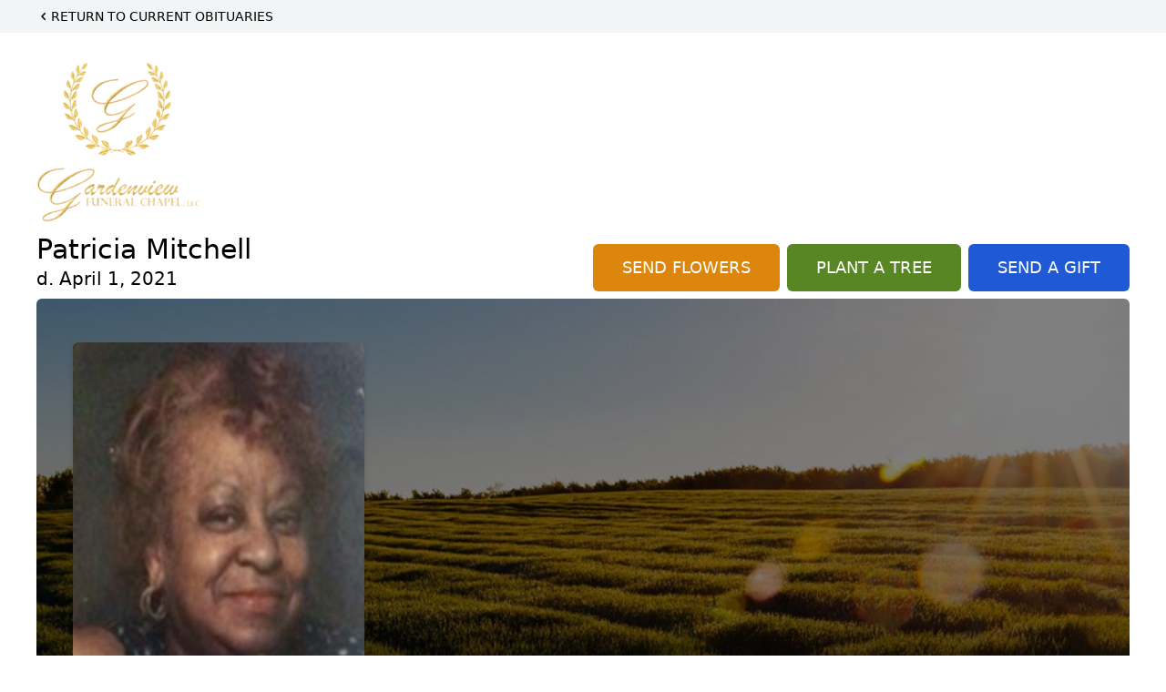

--- FILE ---
content_type: text/html; charset=utf-8
request_url: https://www.google.com/recaptcha/enterprise/anchor?ar=1&k=6LeMbj4qAAAAAMYp6mkZvWBAQDK4OFEp1us4pi8g&co=aHR0cHM6Ly93d3cuZ2FyZGVudmlld2Z1bmVyYWxjaGFwZWwuY29tOjQ0Mw..&hl=en&type=image&v=PoyoqOPhxBO7pBk68S4YbpHZ&theme=light&size=invisible&badge=bottomright&anchor-ms=20000&execute-ms=30000&cb=m43goywbfgy4
body_size: 48640
content:
<!DOCTYPE HTML><html dir="ltr" lang="en"><head><meta http-equiv="Content-Type" content="text/html; charset=UTF-8">
<meta http-equiv="X-UA-Compatible" content="IE=edge">
<title>reCAPTCHA</title>
<style type="text/css">
/* cyrillic-ext */
@font-face {
  font-family: 'Roboto';
  font-style: normal;
  font-weight: 400;
  font-stretch: 100%;
  src: url(//fonts.gstatic.com/s/roboto/v48/KFO7CnqEu92Fr1ME7kSn66aGLdTylUAMa3GUBHMdazTgWw.woff2) format('woff2');
  unicode-range: U+0460-052F, U+1C80-1C8A, U+20B4, U+2DE0-2DFF, U+A640-A69F, U+FE2E-FE2F;
}
/* cyrillic */
@font-face {
  font-family: 'Roboto';
  font-style: normal;
  font-weight: 400;
  font-stretch: 100%;
  src: url(//fonts.gstatic.com/s/roboto/v48/KFO7CnqEu92Fr1ME7kSn66aGLdTylUAMa3iUBHMdazTgWw.woff2) format('woff2');
  unicode-range: U+0301, U+0400-045F, U+0490-0491, U+04B0-04B1, U+2116;
}
/* greek-ext */
@font-face {
  font-family: 'Roboto';
  font-style: normal;
  font-weight: 400;
  font-stretch: 100%;
  src: url(//fonts.gstatic.com/s/roboto/v48/KFO7CnqEu92Fr1ME7kSn66aGLdTylUAMa3CUBHMdazTgWw.woff2) format('woff2');
  unicode-range: U+1F00-1FFF;
}
/* greek */
@font-face {
  font-family: 'Roboto';
  font-style: normal;
  font-weight: 400;
  font-stretch: 100%;
  src: url(//fonts.gstatic.com/s/roboto/v48/KFO7CnqEu92Fr1ME7kSn66aGLdTylUAMa3-UBHMdazTgWw.woff2) format('woff2');
  unicode-range: U+0370-0377, U+037A-037F, U+0384-038A, U+038C, U+038E-03A1, U+03A3-03FF;
}
/* math */
@font-face {
  font-family: 'Roboto';
  font-style: normal;
  font-weight: 400;
  font-stretch: 100%;
  src: url(//fonts.gstatic.com/s/roboto/v48/KFO7CnqEu92Fr1ME7kSn66aGLdTylUAMawCUBHMdazTgWw.woff2) format('woff2');
  unicode-range: U+0302-0303, U+0305, U+0307-0308, U+0310, U+0312, U+0315, U+031A, U+0326-0327, U+032C, U+032F-0330, U+0332-0333, U+0338, U+033A, U+0346, U+034D, U+0391-03A1, U+03A3-03A9, U+03B1-03C9, U+03D1, U+03D5-03D6, U+03F0-03F1, U+03F4-03F5, U+2016-2017, U+2034-2038, U+203C, U+2040, U+2043, U+2047, U+2050, U+2057, U+205F, U+2070-2071, U+2074-208E, U+2090-209C, U+20D0-20DC, U+20E1, U+20E5-20EF, U+2100-2112, U+2114-2115, U+2117-2121, U+2123-214F, U+2190, U+2192, U+2194-21AE, U+21B0-21E5, U+21F1-21F2, U+21F4-2211, U+2213-2214, U+2216-22FF, U+2308-230B, U+2310, U+2319, U+231C-2321, U+2336-237A, U+237C, U+2395, U+239B-23B7, U+23D0, U+23DC-23E1, U+2474-2475, U+25AF, U+25B3, U+25B7, U+25BD, U+25C1, U+25CA, U+25CC, U+25FB, U+266D-266F, U+27C0-27FF, U+2900-2AFF, U+2B0E-2B11, U+2B30-2B4C, U+2BFE, U+3030, U+FF5B, U+FF5D, U+1D400-1D7FF, U+1EE00-1EEFF;
}
/* symbols */
@font-face {
  font-family: 'Roboto';
  font-style: normal;
  font-weight: 400;
  font-stretch: 100%;
  src: url(//fonts.gstatic.com/s/roboto/v48/KFO7CnqEu92Fr1ME7kSn66aGLdTylUAMaxKUBHMdazTgWw.woff2) format('woff2');
  unicode-range: U+0001-000C, U+000E-001F, U+007F-009F, U+20DD-20E0, U+20E2-20E4, U+2150-218F, U+2190, U+2192, U+2194-2199, U+21AF, U+21E6-21F0, U+21F3, U+2218-2219, U+2299, U+22C4-22C6, U+2300-243F, U+2440-244A, U+2460-24FF, U+25A0-27BF, U+2800-28FF, U+2921-2922, U+2981, U+29BF, U+29EB, U+2B00-2BFF, U+4DC0-4DFF, U+FFF9-FFFB, U+10140-1018E, U+10190-1019C, U+101A0, U+101D0-101FD, U+102E0-102FB, U+10E60-10E7E, U+1D2C0-1D2D3, U+1D2E0-1D37F, U+1F000-1F0FF, U+1F100-1F1AD, U+1F1E6-1F1FF, U+1F30D-1F30F, U+1F315, U+1F31C, U+1F31E, U+1F320-1F32C, U+1F336, U+1F378, U+1F37D, U+1F382, U+1F393-1F39F, U+1F3A7-1F3A8, U+1F3AC-1F3AF, U+1F3C2, U+1F3C4-1F3C6, U+1F3CA-1F3CE, U+1F3D4-1F3E0, U+1F3ED, U+1F3F1-1F3F3, U+1F3F5-1F3F7, U+1F408, U+1F415, U+1F41F, U+1F426, U+1F43F, U+1F441-1F442, U+1F444, U+1F446-1F449, U+1F44C-1F44E, U+1F453, U+1F46A, U+1F47D, U+1F4A3, U+1F4B0, U+1F4B3, U+1F4B9, U+1F4BB, U+1F4BF, U+1F4C8-1F4CB, U+1F4D6, U+1F4DA, U+1F4DF, U+1F4E3-1F4E6, U+1F4EA-1F4ED, U+1F4F7, U+1F4F9-1F4FB, U+1F4FD-1F4FE, U+1F503, U+1F507-1F50B, U+1F50D, U+1F512-1F513, U+1F53E-1F54A, U+1F54F-1F5FA, U+1F610, U+1F650-1F67F, U+1F687, U+1F68D, U+1F691, U+1F694, U+1F698, U+1F6AD, U+1F6B2, U+1F6B9-1F6BA, U+1F6BC, U+1F6C6-1F6CF, U+1F6D3-1F6D7, U+1F6E0-1F6EA, U+1F6F0-1F6F3, U+1F6F7-1F6FC, U+1F700-1F7FF, U+1F800-1F80B, U+1F810-1F847, U+1F850-1F859, U+1F860-1F887, U+1F890-1F8AD, U+1F8B0-1F8BB, U+1F8C0-1F8C1, U+1F900-1F90B, U+1F93B, U+1F946, U+1F984, U+1F996, U+1F9E9, U+1FA00-1FA6F, U+1FA70-1FA7C, U+1FA80-1FA89, U+1FA8F-1FAC6, U+1FACE-1FADC, U+1FADF-1FAE9, U+1FAF0-1FAF8, U+1FB00-1FBFF;
}
/* vietnamese */
@font-face {
  font-family: 'Roboto';
  font-style: normal;
  font-weight: 400;
  font-stretch: 100%;
  src: url(//fonts.gstatic.com/s/roboto/v48/KFO7CnqEu92Fr1ME7kSn66aGLdTylUAMa3OUBHMdazTgWw.woff2) format('woff2');
  unicode-range: U+0102-0103, U+0110-0111, U+0128-0129, U+0168-0169, U+01A0-01A1, U+01AF-01B0, U+0300-0301, U+0303-0304, U+0308-0309, U+0323, U+0329, U+1EA0-1EF9, U+20AB;
}
/* latin-ext */
@font-face {
  font-family: 'Roboto';
  font-style: normal;
  font-weight: 400;
  font-stretch: 100%;
  src: url(//fonts.gstatic.com/s/roboto/v48/KFO7CnqEu92Fr1ME7kSn66aGLdTylUAMa3KUBHMdazTgWw.woff2) format('woff2');
  unicode-range: U+0100-02BA, U+02BD-02C5, U+02C7-02CC, U+02CE-02D7, U+02DD-02FF, U+0304, U+0308, U+0329, U+1D00-1DBF, U+1E00-1E9F, U+1EF2-1EFF, U+2020, U+20A0-20AB, U+20AD-20C0, U+2113, U+2C60-2C7F, U+A720-A7FF;
}
/* latin */
@font-face {
  font-family: 'Roboto';
  font-style: normal;
  font-weight: 400;
  font-stretch: 100%;
  src: url(//fonts.gstatic.com/s/roboto/v48/KFO7CnqEu92Fr1ME7kSn66aGLdTylUAMa3yUBHMdazQ.woff2) format('woff2');
  unicode-range: U+0000-00FF, U+0131, U+0152-0153, U+02BB-02BC, U+02C6, U+02DA, U+02DC, U+0304, U+0308, U+0329, U+2000-206F, U+20AC, U+2122, U+2191, U+2193, U+2212, U+2215, U+FEFF, U+FFFD;
}
/* cyrillic-ext */
@font-face {
  font-family: 'Roboto';
  font-style: normal;
  font-weight: 500;
  font-stretch: 100%;
  src: url(//fonts.gstatic.com/s/roboto/v48/KFO7CnqEu92Fr1ME7kSn66aGLdTylUAMa3GUBHMdazTgWw.woff2) format('woff2');
  unicode-range: U+0460-052F, U+1C80-1C8A, U+20B4, U+2DE0-2DFF, U+A640-A69F, U+FE2E-FE2F;
}
/* cyrillic */
@font-face {
  font-family: 'Roboto';
  font-style: normal;
  font-weight: 500;
  font-stretch: 100%;
  src: url(//fonts.gstatic.com/s/roboto/v48/KFO7CnqEu92Fr1ME7kSn66aGLdTylUAMa3iUBHMdazTgWw.woff2) format('woff2');
  unicode-range: U+0301, U+0400-045F, U+0490-0491, U+04B0-04B1, U+2116;
}
/* greek-ext */
@font-face {
  font-family: 'Roboto';
  font-style: normal;
  font-weight: 500;
  font-stretch: 100%;
  src: url(//fonts.gstatic.com/s/roboto/v48/KFO7CnqEu92Fr1ME7kSn66aGLdTylUAMa3CUBHMdazTgWw.woff2) format('woff2');
  unicode-range: U+1F00-1FFF;
}
/* greek */
@font-face {
  font-family: 'Roboto';
  font-style: normal;
  font-weight: 500;
  font-stretch: 100%;
  src: url(//fonts.gstatic.com/s/roboto/v48/KFO7CnqEu92Fr1ME7kSn66aGLdTylUAMa3-UBHMdazTgWw.woff2) format('woff2');
  unicode-range: U+0370-0377, U+037A-037F, U+0384-038A, U+038C, U+038E-03A1, U+03A3-03FF;
}
/* math */
@font-face {
  font-family: 'Roboto';
  font-style: normal;
  font-weight: 500;
  font-stretch: 100%;
  src: url(//fonts.gstatic.com/s/roboto/v48/KFO7CnqEu92Fr1ME7kSn66aGLdTylUAMawCUBHMdazTgWw.woff2) format('woff2');
  unicode-range: U+0302-0303, U+0305, U+0307-0308, U+0310, U+0312, U+0315, U+031A, U+0326-0327, U+032C, U+032F-0330, U+0332-0333, U+0338, U+033A, U+0346, U+034D, U+0391-03A1, U+03A3-03A9, U+03B1-03C9, U+03D1, U+03D5-03D6, U+03F0-03F1, U+03F4-03F5, U+2016-2017, U+2034-2038, U+203C, U+2040, U+2043, U+2047, U+2050, U+2057, U+205F, U+2070-2071, U+2074-208E, U+2090-209C, U+20D0-20DC, U+20E1, U+20E5-20EF, U+2100-2112, U+2114-2115, U+2117-2121, U+2123-214F, U+2190, U+2192, U+2194-21AE, U+21B0-21E5, U+21F1-21F2, U+21F4-2211, U+2213-2214, U+2216-22FF, U+2308-230B, U+2310, U+2319, U+231C-2321, U+2336-237A, U+237C, U+2395, U+239B-23B7, U+23D0, U+23DC-23E1, U+2474-2475, U+25AF, U+25B3, U+25B7, U+25BD, U+25C1, U+25CA, U+25CC, U+25FB, U+266D-266F, U+27C0-27FF, U+2900-2AFF, U+2B0E-2B11, U+2B30-2B4C, U+2BFE, U+3030, U+FF5B, U+FF5D, U+1D400-1D7FF, U+1EE00-1EEFF;
}
/* symbols */
@font-face {
  font-family: 'Roboto';
  font-style: normal;
  font-weight: 500;
  font-stretch: 100%;
  src: url(//fonts.gstatic.com/s/roboto/v48/KFO7CnqEu92Fr1ME7kSn66aGLdTylUAMaxKUBHMdazTgWw.woff2) format('woff2');
  unicode-range: U+0001-000C, U+000E-001F, U+007F-009F, U+20DD-20E0, U+20E2-20E4, U+2150-218F, U+2190, U+2192, U+2194-2199, U+21AF, U+21E6-21F0, U+21F3, U+2218-2219, U+2299, U+22C4-22C6, U+2300-243F, U+2440-244A, U+2460-24FF, U+25A0-27BF, U+2800-28FF, U+2921-2922, U+2981, U+29BF, U+29EB, U+2B00-2BFF, U+4DC0-4DFF, U+FFF9-FFFB, U+10140-1018E, U+10190-1019C, U+101A0, U+101D0-101FD, U+102E0-102FB, U+10E60-10E7E, U+1D2C0-1D2D3, U+1D2E0-1D37F, U+1F000-1F0FF, U+1F100-1F1AD, U+1F1E6-1F1FF, U+1F30D-1F30F, U+1F315, U+1F31C, U+1F31E, U+1F320-1F32C, U+1F336, U+1F378, U+1F37D, U+1F382, U+1F393-1F39F, U+1F3A7-1F3A8, U+1F3AC-1F3AF, U+1F3C2, U+1F3C4-1F3C6, U+1F3CA-1F3CE, U+1F3D4-1F3E0, U+1F3ED, U+1F3F1-1F3F3, U+1F3F5-1F3F7, U+1F408, U+1F415, U+1F41F, U+1F426, U+1F43F, U+1F441-1F442, U+1F444, U+1F446-1F449, U+1F44C-1F44E, U+1F453, U+1F46A, U+1F47D, U+1F4A3, U+1F4B0, U+1F4B3, U+1F4B9, U+1F4BB, U+1F4BF, U+1F4C8-1F4CB, U+1F4D6, U+1F4DA, U+1F4DF, U+1F4E3-1F4E6, U+1F4EA-1F4ED, U+1F4F7, U+1F4F9-1F4FB, U+1F4FD-1F4FE, U+1F503, U+1F507-1F50B, U+1F50D, U+1F512-1F513, U+1F53E-1F54A, U+1F54F-1F5FA, U+1F610, U+1F650-1F67F, U+1F687, U+1F68D, U+1F691, U+1F694, U+1F698, U+1F6AD, U+1F6B2, U+1F6B9-1F6BA, U+1F6BC, U+1F6C6-1F6CF, U+1F6D3-1F6D7, U+1F6E0-1F6EA, U+1F6F0-1F6F3, U+1F6F7-1F6FC, U+1F700-1F7FF, U+1F800-1F80B, U+1F810-1F847, U+1F850-1F859, U+1F860-1F887, U+1F890-1F8AD, U+1F8B0-1F8BB, U+1F8C0-1F8C1, U+1F900-1F90B, U+1F93B, U+1F946, U+1F984, U+1F996, U+1F9E9, U+1FA00-1FA6F, U+1FA70-1FA7C, U+1FA80-1FA89, U+1FA8F-1FAC6, U+1FACE-1FADC, U+1FADF-1FAE9, U+1FAF0-1FAF8, U+1FB00-1FBFF;
}
/* vietnamese */
@font-face {
  font-family: 'Roboto';
  font-style: normal;
  font-weight: 500;
  font-stretch: 100%;
  src: url(//fonts.gstatic.com/s/roboto/v48/KFO7CnqEu92Fr1ME7kSn66aGLdTylUAMa3OUBHMdazTgWw.woff2) format('woff2');
  unicode-range: U+0102-0103, U+0110-0111, U+0128-0129, U+0168-0169, U+01A0-01A1, U+01AF-01B0, U+0300-0301, U+0303-0304, U+0308-0309, U+0323, U+0329, U+1EA0-1EF9, U+20AB;
}
/* latin-ext */
@font-face {
  font-family: 'Roboto';
  font-style: normal;
  font-weight: 500;
  font-stretch: 100%;
  src: url(//fonts.gstatic.com/s/roboto/v48/KFO7CnqEu92Fr1ME7kSn66aGLdTylUAMa3KUBHMdazTgWw.woff2) format('woff2');
  unicode-range: U+0100-02BA, U+02BD-02C5, U+02C7-02CC, U+02CE-02D7, U+02DD-02FF, U+0304, U+0308, U+0329, U+1D00-1DBF, U+1E00-1E9F, U+1EF2-1EFF, U+2020, U+20A0-20AB, U+20AD-20C0, U+2113, U+2C60-2C7F, U+A720-A7FF;
}
/* latin */
@font-face {
  font-family: 'Roboto';
  font-style: normal;
  font-weight: 500;
  font-stretch: 100%;
  src: url(//fonts.gstatic.com/s/roboto/v48/KFO7CnqEu92Fr1ME7kSn66aGLdTylUAMa3yUBHMdazQ.woff2) format('woff2');
  unicode-range: U+0000-00FF, U+0131, U+0152-0153, U+02BB-02BC, U+02C6, U+02DA, U+02DC, U+0304, U+0308, U+0329, U+2000-206F, U+20AC, U+2122, U+2191, U+2193, U+2212, U+2215, U+FEFF, U+FFFD;
}
/* cyrillic-ext */
@font-face {
  font-family: 'Roboto';
  font-style: normal;
  font-weight: 900;
  font-stretch: 100%;
  src: url(//fonts.gstatic.com/s/roboto/v48/KFO7CnqEu92Fr1ME7kSn66aGLdTylUAMa3GUBHMdazTgWw.woff2) format('woff2');
  unicode-range: U+0460-052F, U+1C80-1C8A, U+20B4, U+2DE0-2DFF, U+A640-A69F, U+FE2E-FE2F;
}
/* cyrillic */
@font-face {
  font-family: 'Roboto';
  font-style: normal;
  font-weight: 900;
  font-stretch: 100%;
  src: url(//fonts.gstatic.com/s/roboto/v48/KFO7CnqEu92Fr1ME7kSn66aGLdTylUAMa3iUBHMdazTgWw.woff2) format('woff2');
  unicode-range: U+0301, U+0400-045F, U+0490-0491, U+04B0-04B1, U+2116;
}
/* greek-ext */
@font-face {
  font-family: 'Roboto';
  font-style: normal;
  font-weight: 900;
  font-stretch: 100%;
  src: url(//fonts.gstatic.com/s/roboto/v48/KFO7CnqEu92Fr1ME7kSn66aGLdTylUAMa3CUBHMdazTgWw.woff2) format('woff2');
  unicode-range: U+1F00-1FFF;
}
/* greek */
@font-face {
  font-family: 'Roboto';
  font-style: normal;
  font-weight: 900;
  font-stretch: 100%;
  src: url(//fonts.gstatic.com/s/roboto/v48/KFO7CnqEu92Fr1ME7kSn66aGLdTylUAMa3-UBHMdazTgWw.woff2) format('woff2');
  unicode-range: U+0370-0377, U+037A-037F, U+0384-038A, U+038C, U+038E-03A1, U+03A3-03FF;
}
/* math */
@font-face {
  font-family: 'Roboto';
  font-style: normal;
  font-weight: 900;
  font-stretch: 100%;
  src: url(//fonts.gstatic.com/s/roboto/v48/KFO7CnqEu92Fr1ME7kSn66aGLdTylUAMawCUBHMdazTgWw.woff2) format('woff2');
  unicode-range: U+0302-0303, U+0305, U+0307-0308, U+0310, U+0312, U+0315, U+031A, U+0326-0327, U+032C, U+032F-0330, U+0332-0333, U+0338, U+033A, U+0346, U+034D, U+0391-03A1, U+03A3-03A9, U+03B1-03C9, U+03D1, U+03D5-03D6, U+03F0-03F1, U+03F4-03F5, U+2016-2017, U+2034-2038, U+203C, U+2040, U+2043, U+2047, U+2050, U+2057, U+205F, U+2070-2071, U+2074-208E, U+2090-209C, U+20D0-20DC, U+20E1, U+20E5-20EF, U+2100-2112, U+2114-2115, U+2117-2121, U+2123-214F, U+2190, U+2192, U+2194-21AE, U+21B0-21E5, U+21F1-21F2, U+21F4-2211, U+2213-2214, U+2216-22FF, U+2308-230B, U+2310, U+2319, U+231C-2321, U+2336-237A, U+237C, U+2395, U+239B-23B7, U+23D0, U+23DC-23E1, U+2474-2475, U+25AF, U+25B3, U+25B7, U+25BD, U+25C1, U+25CA, U+25CC, U+25FB, U+266D-266F, U+27C0-27FF, U+2900-2AFF, U+2B0E-2B11, U+2B30-2B4C, U+2BFE, U+3030, U+FF5B, U+FF5D, U+1D400-1D7FF, U+1EE00-1EEFF;
}
/* symbols */
@font-face {
  font-family: 'Roboto';
  font-style: normal;
  font-weight: 900;
  font-stretch: 100%;
  src: url(//fonts.gstatic.com/s/roboto/v48/KFO7CnqEu92Fr1ME7kSn66aGLdTylUAMaxKUBHMdazTgWw.woff2) format('woff2');
  unicode-range: U+0001-000C, U+000E-001F, U+007F-009F, U+20DD-20E0, U+20E2-20E4, U+2150-218F, U+2190, U+2192, U+2194-2199, U+21AF, U+21E6-21F0, U+21F3, U+2218-2219, U+2299, U+22C4-22C6, U+2300-243F, U+2440-244A, U+2460-24FF, U+25A0-27BF, U+2800-28FF, U+2921-2922, U+2981, U+29BF, U+29EB, U+2B00-2BFF, U+4DC0-4DFF, U+FFF9-FFFB, U+10140-1018E, U+10190-1019C, U+101A0, U+101D0-101FD, U+102E0-102FB, U+10E60-10E7E, U+1D2C0-1D2D3, U+1D2E0-1D37F, U+1F000-1F0FF, U+1F100-1F1AD, U+1F1E6-1F1FF, U+1F30D-1F30F, U+1F315, U+1F31C, U+1F31E, U+1F320-1F32C, U+1F336, U+1F378, U+1F37D, U+1F382, U+1F393-1F39F, U+1F3A7-1F3A8, U+1F3AC-1F3AF, U+1F3C2, U+1F3C4-1F3C6, U+1F3CA-1F3CE, U+1F3D4-1F3E0, U+1F3ED, U+1F3F1-1F3F3, U+1F3F5-1F3F7, U+1F408, U+1F415, U+1F41F, U+1F426, U+1F43F, U+1F441-1F442, U+1F444, U+1F446-1F449, U+1F44C-1F44E, U+1F453, U+1F46A, U+1F47D, U+1F4A3, U+1F4B0, U+1F4B3, U+1F4B9, U+1F4BB, U+1F4BF, U+1F4C8-1F4CB, U+1F4D6, U+1F4DA, U+1F4DF, U+1F4E3-1F4E6, U+1F4EA-1F4ED, U+1F4F7, U+1F4F9-1F4FB, U+1F4FD-1F4FE, U+1F503, U+1F507-1F50B, U+1F50D, U+1F512-1F513, U+1F53E-1F54A, U+1F54F-1F5FA, U+1F610, U+1F650-1F67F, U+1F687, U+1F68D, U+1F691, U+1F694, U+1F698, U+1F6AD, U+1F6B2, U+1F6B9-1F6BA, U+1F6BC, U+1F6C6-1F6CF, U+1F6D3-1F6D7, U+1F6E0-1F6EA, U+1F6F0-1F6F3, U+1F6F7-1F6FC, U+1F700-1F7FF, U+1F800-1F80B, U+1F810-1F847, U+1F850-1F859, U+1F860-1F887, U+1F890-1F8AD, U+1F8B0-1F8BB, U+1F8C0-1F8C1, U+1F900-1F90B, U+1F93B, U+1F946, U+1F984, U+1F996, U+1F9E9, U+1FA00-1FA6F, U+1FA70-1FA7C, U+1FA80-1FA89, U+1FA8F-1FAC6, U+1FACE-1FADC, U+1FADF-1FAE9, U+1FAF0-1FAF8, U+1FB00-1FBFF;
}
/* vietnamese */
@font-face {
  font-family: 'Roboto';
  font-style: normal;
  font-weight: 900;
  font-stretch: 100%;
  src: url(//fonts.gstatic.com/s/roboto/v48/KFO7CnqEu92Fr1ME7kSn66aGLdTylUAMa3OUBHMdazTgWw.woff2) format('woff2');
  unicode-range: U+0102-0103, U+0110-0111, U+0128-0129, U+0168-0169, U+01A0-01A1, U+01AF-01B0, U+0300-0301, U+0303-0304, U+0308-0309, U+0323, U+0329, U+1EA0-1EF9, U+20AB;
}
/* latin-ext */
@font-face {
  font-family: 'Roboto';
  font-style: normal;
  font-weight: 900;
  font-stretch: 100%;
  src: url(//fonts.gstatic.com/s/roboto/v48/KFO7CnqEu92Fr1ME7kSn66aGLdTylUAMa3KUBHMdazTgWw.woff2) format('woff2');
  unicode-range: U+0100-02BA, U+02BD-02C5, U+02C7-02CC, U+02CE-02D7, U+02DD-02FF, U+0304, U+0308, U+0329, U+1D00-1DBF, U+1E00-1E9F, U+1EF2-1EFF, U+2020, U+20A0-20AB, U+20AD-20C0, U+2113, U+2C60-2C7F, U+A720-A7FF;
}
/* latin */
@font-face {
  font-family: 'Roboto';
  font-style: normal;
  font-weight: 900;
  font-stretch: 100%;
  src: url(//fonts.gstatic.com/s/roboto/v48/KFO7CnqEu92Fr1ME7kSn66aGLdTylUAMa3yUBHMdazQ.woff2) format('woff2');
  unicode-range: U+0000-00FF, U+0131, U+0152-0153, U+02BB-02BC, U+02C6, U+02DA, U+02DC, U+0304, U+0308, U+0329, U+2000-206F, U+20AC, U+2122, U+2191, U+2193, U+2212, U+2215, U+FEFF, U+FFFD;
}

</style>
<link rel="stylesheet" type="text/css" href="https://www.gstatic.com/recaptcha/releases/PoyoqOPhxBO7pBk68S4YbpHZ/styles__ltr.css">
<script nonce="dlBlqJY92tJsxBQA9Cn_Wg" type="text/javascript">window['__recaptcha_api'] = 'https://www.google.com/recaptcha/enterprise/';</script>
<script type="text/javascript" src="https://www.gstatic.com/recaptcha/releases/PoyoqOPhxBO7pBk68S4YbpHZ/recaptcha__en.js" nonce="dlBlqJY92tJsxBQA9Cn_Wg">
      
    </script></head>
<body><div id="rc-anchor-alert" class="rc-anchor-alert"></div>
<input type="hidden" id="recaptcha-token" value="[base64]">
<script type="text/javascript" nonce="dlBlqJY92tJsxBQA9Cn_Wg">
      recaptcha.anchor.Main.init("[\x22ainput\x22,[\x22bgdata\x22,\x22\x22,\[base64]/[base64]/bmV3IFpbdF0obVswXSk6Sz09Mj9uZXcgWlt0XShtWzBdLG1bMV0pOks9PTM/bmV3IFpbdF0obVswXSxtWzFdLG1bMl0pOks9PTQ/[base64]/[base64]/[base64]/[base64]/[base64]/[base64]/[base64]/[base64]/[base64]/[base64]/[base64]/[base64]/[base64]/[base64]\\u003d\\u003d\x22,\[base64]\\u003d\\u003d\x22,\x22ScKfEsOSw7ckDcKSJsOFwq9VwrMnbiRtWFcoUMK0wpPDmwvCgWIwNWXDp8KPwpjDiMOzwr7DpMKcMS0Hw6UhCcOmCFnDj8Khw4FSw43CisONEMOBwrTCkGYRworCg8Oxw6lZDAxlwoDDocKidyJZXGTDnsOcwo7DgydVLcK/wr7Dp8O4wrjClcK+LwjDkEzDrsOTNsOiw7hsSmE6YSbDn1pxwpbDhWpwTcOXwozCicOrejsRwpwcwp/DtQfDpncJwq8HXsOIDithw4DDm2TCjRNIR3jCkzVvTcKiPcOZwoLDlX0Swrl6eMO1w7LDg8KeBcKpw77DvcKNw69Lw7czV8KkwpzDgsKcFz13e8OxSMO8I8OzwoZ2RXl6wpciw5kPYDgMFhDDqktrD8KbZHkHY00rw7pDK8Kvw7rCgcOOIiMQw51uDsK9FMOlwos9Zm/CjnU5TMKPZD3DucOSCMODwq5LO8Kkw6XDriIQw48/w6JsVsK0IwDCj8OUB8Ktwo7Ds8OQwqgDfX/CkG3Dmislwq8dw6LChcKbZV3Ds8ONC1XDkMOmbsK4VynCkBlrw6hLwq7CrAU+CcOYFhkwwpUgQMKcwp3DgGnCjkzDlzDCmsOCwp/DjcKBVcOmcV8Mw5RcZkJWXMOjbmrCisKbBsKmw54BFwXDqSErZl7DgcKCw4waVMKdQT9Jw6EJwqMSwqBlw4bCj3jCtsKuOR0aacOAdMOPU8KEa3BHwrzDkU0fw48weSDCj8Opwp85RUV6w4k4wo3CvMKSP8KEOAUqc3fCncKFRcOeVsOdfno/BUDDp8KRUcOhw5HDkDHDmkJfZ3rDgRYNbUIww5HDnQjDsQHDo1PChMO8wpvDsMOABsOwBsOGwpZkZ2FecsKQw7jCv8K6ccO9M1xwEsOPw7tjw5jDsmx7wpDDq8Ogwp8Uwqtww6jCoDbDjH7Dk1zCo8KfYcKWWix0wpHDk0DDsgkkZX/CnCzCjMOIwr7Do8O+e3pswr7Dl8KpYXDCvsOjw7l3w4FSdcKfBcOMK8KZwotOT8OLw6Jow5HDiX9NAhVqEcOvw79uLsOaeRI8O3wlTMKhZ8OXwrESw5s2wpNbQ8OWKMKABsOsS0/Cgz1Zw4Z4w4XCrMKeawRXeMKtwpQoJWjDqG7CqhrDtSBOCj7CrCkBVcKiJ8KieUvClsK2wqXCgknDn8OGw6RqeQ5PwpFQw77Cv2J1w7LDhFYAVSTDosKnBiRIw71Lwqc2w7jCgRJzwpXDusK5KyobAwBgw4EcwpnDsiQtR8OVQj4nw5/[base64]/DtcKLw6XCpXLCpMOVw49jFBrDhMOyTUZYM8Kvw60Aw5MVKjFGwq85wpxbfGnDgyxBCsKlI8ODZcKZwq0yw7w3wr/DnE1nSEzDn2Avw7ZxFxcMBsK3w57Dmh8JSHzCj3rCk8OfEMODw7jDvcOUbzFxTy5LNSPDvF3ChW3Dmys0w7lhw6VhwppMViMdGMKLR15hw7kcJBjCvcKfPXbCgMOhYMKOQMKGwr/[base64]/[base64]/DpMO/w6JkQkPDisOvwobDoUPDhMKJfcKpw4vDu2/Cun3Du8Otw7/Dsj5hP8KoCjTCiyPDnMOPw4vClRowX1rCqkTDlsOfJMKfw47DnhjCjlrCliJrw7jCiMKef0TCvhA+SDjDgMOKdsKlJGbDiwfDuMK+AsKGOMOSw7rDoHsDw6jDkMKbOgUQw5zDtCTDqEt6wo1xwoDDkkNUOzvCiDjCuAIcF1DDvifDt3/CkwLDmw0lOQhpPmzDry0+M3U+w5BoZcOrS38/bXvConsywrV9TcOeXsOeZ1pfRcOjwrrCgU5gUsKXesOoQ8Onw48Cw45kw53CuX4pwrlrwqHDrQnCmsOgMDrCtQkVw7LCjsO/w7dhw4xXw4JIM8O5wrdrw6bDrWHDvW8VSjdMwp7Cu8KPd8OyT8OxRsO+w6nCgUrCgEjCtsK3TH0mTnXDk2tKGsKGKT5iK8KpFsO1amVDPDgFTcKVw44/w51Uw4vDh8KUEMKdwoVaw6rDlVZdw5kdUcKawo4RfiUVw6gMb8OIw75cBMKlwpDDncOrw4Etwo8ywr16f3o8FcOVwrcaK8KEwoPDg8Kew61COMKsFBMQwo06Z8Ojw7bDswsZwpDDrD07woAawrrDucO0wqTCqMKaw7/Dhws0wofCs2MDAQjCocKAw74VOUVbLWfCsgDCpzNDwqNSwoPDu1sOwrHCqzLDmHrCvsK8ZyXDvGbDnkhlUQrCoMKAa0tsw53DlEzCgDvCq0plw7vDjsODwrXDmm0kw60XbsKVMcKywoLDm8OgXcO/YcOxwqHDksKTOsOiK8OqBMO3wrzCn8Kzw6EAwoPDnQdswr1TwpwdwrkjwpjDpEvDhkTDp8KXwq/[base64]/AcOmwp9/DFAzw6NNOcOtwqxxw7ADHnJSw6A/[base64]/w67DsEZOwpgJJcKQw4kTDDJuZDtTfcO+QXQoWsOVwoQXQltHw4EQwoLDlcK4PMOsw4PCtALDtsKXT8K7wr8MM8KUwp8Bwr83V8O/R8OiSWDChmnDolrCkMKOecOTwr99YcK0w6cFe8OgM8KPQCTDlcOiWz/Cjx/CscKRWy7CnyFkwpslwqnCnsOYBRjCoMOfw51Zw5DCp1/Dhj/Cj8KqLTU9cMKRMcK2wrXDrsOSfsKxQmtwBiJPwrTDsDzDnsOtwo3DrcKicsKfF1fCnhlow6fCosKbwpXDhMKJEy3DgV8RwrzDtMKSw513bh/Crywsw7d7wpbDrWJHJsOCXDHDl8KSwopfdQp9TcKIw40pw6vCpcKIwqElw4fCmiITw48nL8O9B8OKwr1iw4PDscKhw5fCvkZBfg3DgBRZIMOKw7nDgWc+bcOMEcKzwq/Co1ZWOSvCmcK+RQrCrT1jAcKGw4/Dn8KaMhLDuFnCgMO/[base64]/a23DvMK/woFELcK+IsK9wpxqwrY4TsOiwq5xw5MuBh7DqhQSwr5pVxPCnTdbPQfDhDjCslAhwqMuw6XDt3tKfcOnesKiRB/ChsK5w7fCs2pgwp/DjsKwAsOud8K2eUJKwpbDt8K4KsKGwrB4woUlwoDCrB/[base64]/CsiMVTsKCaiBybcOKfcKhwrAWw581woTCrcKmw6PCg20+w4PDmHhiTMKiwop8CcK+HXwtZsOmw5zDlMOnw73CtyHChsK8wqTCpHzDh2LCszrDs8KcfxbDhznDiQnCqhxhwqsswqBzwpjDuAsXwoDCkWROw5LDs0XDkHrDgSnCp8K+w6gFwrvDtcKJCUnCqH/DnwYYPXnDu8OUwpvCsMOnAcKAw7cgwrjDvj4ow5nCqXlCPsK5w4fCnsK/OsKxwrQLwqjDjcOKbcKdwpTCgj/ChsOQP1pbBhJ/w6bCiATCqsKSwpp0w7vCpsKKwpHCnMKaw68FKnk+wrhMwp5rCCIoHMKvIHjCokpkbsOiwo4vw4ZtwqHCqADCssKcPnrDkcKWwp51w6s1I8OHwqbCvXB8LsKUw6hrU33CjCZKw4HDtRfDicKfQ8KrW8KcXcOiw7M8wqXClcK+P8OdwofCq8KUXyAywrAewo/Dv8O4WsOxwq5HwprDnMKOwqB9UHHCjcKGW8OTEsOsTEBdw51fbHY3wprDvcKgwoJ7FsO7G8O6N8O2wrXConHCvwRRw6TDqcOsw6nDuQrCgEk/wpYwAmLDszVNR8OAw6Vrw6TDnsKYbwgBDcOFC8OvwrHDkcK/[base64]/Dq8KSJmQYw494w6UeZMOdaVDDkMKhdDDDt8OoKXXClhjDqMKRMMOkeWlXwrHCrkgWw44YwqICwpLDqwnDoMK8ScK4w703FyUZB8OnfcKHGFDCq3h1w40bR3hjw5LCuMKKeH7DumnCuMKHPE/Dv8OAMhthPsKTw5nCmzJxw7PDqMK+w63CkXwAU8ONQR0afBwiw78ua1NaVMKxw4pGFl5beW/DtcKiw5nCh8KLw7lUYBY6worCjnnCq1/DocKIwpIpFMKmBl5+w6tmEsK1wpUuIMOowo4uwp/DowjCgsO5EsOaDcK8L8KPO8K/QsO8wpQWPRXDq1bCtgZIwrZmwpMdO0dnCsKBZsKSJMOSbcK/cMKXwqPDhXHCnMKvwrdCeMONacKNwpYId8KdVMOOw67DvzcHw4IFRzTCgMKrb8OcSsK/wp9Yw7vDtcOaPhZjRMK1I8OJWsOVMUpUH8Kdw7TCrzXDkcKmwpdMDsKjGXwxZsOmw4PCnMOObsOdw4MTJ8O3w5UkVEvDikHDusOgw49KRsKCwrRoMwxOwrwODMOGOcO3w6oXPcKxMyxQwpbCrcKcw6d7w4zDmcK/I03Cuk7ChmUVA8Kqw4IowrfCk3c6DEYqKXkIwoxbPW1QfMOdE0pBT0HChMOuNsKcwoTCj8OXw6zDnV4kD8Kgw4HDrFcUZMONw4ZSD1bDkAZ0O3w1w7HDs8OUwofDhRPDki1aAMKTXlRFwp3DrFxFwqvDuwXCnmpuwpXCpSYSDx/DgmBswoPDq2TCiMKWwoUHVsKywqxKKynDhR7DoU1/[base64]/Dihh0wrhaSw0lPsKLIGMyEl7CrDN2d2pYT3hwW0gCaxbDtwQEWsKxw4V1w6rCo8OTL8O9w6JDw6V9dX7Cl8Oewp9JFA/CuShqwpvDs8OcO8OWwoRtL8KJwovCocONw73Dmx7Co8KGw4hKMB/DhMOJU8KWBMOmQRpMHDdfHHDChsKAw63CqjbDi8Kpw71PX8O7wo1oPsKpFMOkGsO6PHDDjTXDocK6MzDDn8KTJRUcTMKJEDBrdsO2FSHDvcOqw486w6rDlcKFwpEuw686wo/DpyHDvn3Co8KHMsKONR/ClMKwWUXDssKTCMODw7YTw5ZIUGg/w4ojHQbCrcKww7bDoURbwopyYsOWF8OJNMKCwrNME3RRwqXDg8OdB8Omw5fCl8O1WXxrZ8Kxw5nDrMKsw7HCgcK/KEbCjMO3w7LCj03CvwPDkAVfcw/Dg8KfwrAdXcKLw5ZiG8O1aMO0w504SDTCpwfCsUDDj2LDrMOQHQXDtlgqw5fDgA/[base64]/Dn3tFwrHCl8KlY1hcw4DCq28Iw5PColfDqcKKw59GDMKnwptrWMOHBxHDsxNOw4VPw6MTw7XCjS7CjMKOJlHDgz/DhhvDqBDCsU4ewpI+XhLCizvCvHIhE8KVwrnDmMK5UCbDhnMjw6HDn8OXw7BaGWnCq8KPXMOWf8OJwpd7QxbCjcKiMwXCoMK0LW1tdMKsw4XCih3CuMK3w7PCv3rCvTRfworDnsKEd8OCw6XDusKuw6/[base64]/[base64]/DoWHDqcOiwovDucOUw7PDoQbDggYOw6LClyXDiF8GwrvCucKsQsK9w7LDv8OTw4cdwqtzw47Cv1oHw5FRwpRJZ8OXw6HDo8KmE8OtwpvCsyHDosKQwp3DnMOoK2vCrcOcw4EFw5hGw5QRw5YBw47Dg3zCscK/w6jDpsKLw7vDmcOEw4tpwpbDijjDs0YYwozDoyjCg8OOWhJAUznCpHLCv1QuOnISw6TCs8OQwqjDnsK9c8OkGmJ3w7p1w48Tw63Do8OWwoBKH8KgMAgjEsOVw5Qdw4gkSDl+w54xdsOvwoMOwoTCpcOxw45uwp/CscO8TsOjdcKTGsKnwo7DkcOsw6RgWjQ7XXQ1KsKfw7jDl8KmwoXCjMOWwoodwr89CjEYLBHDjyx5w5R1OMObwpzCiXTCn8KbRhfCiMKowqnCt8K7FcOLw6nDj8Oow6/CmxHCqD8+wqfCvsKLwp4Hw7hrw4fCm8KAwqcxbcK1b8O+ecKfwpbDviICGVgrw7DDv2gywo3CucOUw6wzNMK/[base64]/Cjh/CgsObw6PCu8OIXgTDlyzCiy5cwp0cwpZfLVc9wqbDlsOePmEuIcOhwrVHKCA5wpROBxLCiEUTdMObwogjwpVaJsOuVMKyS1kRw4XChkJ5Og4hVMKswro/acKyw77CgHMfwqXCgsOdw5tgw7BBwrTCm8KywqLCkcOENGvDuMKVw5dbwrNAwohHwoQKWsK9YMOEw7cRw7w8OQzCgWHCqsKAScOnSAIHwqwzVsKASzLCnQMMAsOJfcK2ScKtScOuwobDmsOvw7LCkMKICcO/[base64]/B3LDksO6RSovw69Iwr5DwqJMw6cpMGhHw63DqsOQwqfCscKswoAnVhFpw4p/[base64]/[base64]/DkU0GMgwBwpHCmMOZwp95wrfCjVbCmVXDnXktw7PCvV/[base64]/w5nDosO0wp/Ch8OiIm/CrMKjRxDDvTjCmALDl8OFw7vCqyVJwpA8XjV7AsKFAzLDlh4EZWnDqsK+wqbDvMKZXRfDvMOYw6YrCsOfw5rCpcOhw7vCh8KMaMOgwrVlw7EfwpHCjMK0w7rDhMKXwrbDv8Kiwr7Cs2BcJDLCgcKPRsKHYGNtwoIsw6TCp8OKw43Dr2vDgcKGwp/Dki10B3USNgvCt2LDgMO4w78/wqg1PcOOwpPCo8Ozwpg6wr9bwp0BwpZrw79tIcOEW8KHEcOdCcKFw6UeOsOzesKIwojDtCrCl8O3DUnCocOow4BawoRgb2RSVgnDmWtQwqPCrMOMZAIZwofCgybDuyISesKUXEJuODoHBcKlelRGH8O1KcKZcFvDhMOrRVTDusKUwpZ8VUrChcKiwprDg2XCuH/[base64]/DjCNgw7xmFSkpX8KbIcOXwpkROMOvLw9gw68ISsOqw5wjc8Olw5FWw4sBLhvDhMOGw5RAN8KEw5RwfsOXWmfChkvCp03CowTChSvCtCV/QcKjcMOow5QYJhU1AcKLwrDCqRoeccKXwrRJLcK3D8ObwrAxwpMJwrEgw63DrVLCg8OTe8KQKcOPNz3DksKFwr9OHkLDmm1Cw6NUw5PCuFtAw7EzfxYddlvDl3MTCcKNO8Knw4BfZcOew5LCoMOuwr8vBijCqMKkw6fDisKtRcK3WCtkGzA5wqIhwqBxw6p8wrTDhi/CicK5w4gBwolSOMOVNCPCsQF4wqnCpMOewonClyLCs1UcNMKZY8KaAsOJMMKFJ23CqBFHGwkwK1jDkkh9wrbCnMK3W8OiwqRTVMOoDsKPNcKxaA1ibTJsNw/DiiEFwrIuwrjDhkNxLMKrw7nDkMKSAsKmwoJnPWMxbcOZwq3CkjbDkBDCjsK1Om90w7kVwqJmKsK5Wg/DlcOLwq/[base64]/DpW/CmcOPCMO7BhbCkVsgccK0e8KPw5LCuAJrYMOUwqHCqsK/[base64]/DjhkGDcOUwrLDjipSw4PDlcOsWsKOAMKcM3lyw5dSw58uw4IrH3AOIEvDoCzCuMOxUTREw7rDqsKzwrHCmwtfw4k3wpXCsgjDuhQ1wqrDvMOuM8OhAsKLw5Q0CcKuwrMiwoXCs8OsTgUfd8OaDMK6w4HDoUMnw5sfwp/CnVbDnHZFWsO0w74SwqcGWELDnMOOVUXCvlQLe8KlNFzDp0TCmVDDtTIVHcKsKsKLw7XDgMKcw63DrcK0F8Kjw5nDj2bDv17ClDJdw6Q6w5VrwoRnK8KZw4/DksOHCsK2wqDDmHTDqcK0fMOrw4jCrMO/w7DCrsKBwrVqw413w699WXDChT3Dm3pWfMKmTcOCS8O5w7vDvCo6w6pxSkzCihYvw7MHSirCnsKJworCuMOEw4nDmztNw73CmsOBLcOmw6pzwq4aDMK7w51RO8Kuwr/DugrCscKawozCr0s7Y8Kaw4JKYi/CgcOKUWDCn8OAQ35fSHnDg23Ckxdyw5hYX8K/fcO5w4/[base64]/[base64]/I8OoeR7Ct0/DpsOYw6jDvjbCucKTwod3KDnDuQgrwq0HJMOew4ccwrFrEUvDrcO9LsOzwqFBTREGw67CisKQHSjCtsKlw6LDu3rDjcKWJn09wp1Jw4UcQ8KOwoJrRFPCqQVmw7snZsOlXVbDpDvCjBnCiVlILMOgLMKBW8K0PcKLVcOFw6U1C012AwzCrcOQZhTDsMKmw7/DnCXChsOow4M6XiXDjjfCoBVcwoUqZsKkXsOowrJgXBEsF8Orw6EjLcKwcj/[base64]/ClMO9Wi3DjsOvwrzCjG3DtjZbw4rCscK8C8KNw4jCjMOaw4oCwqVeL8KYMsKOJ8O7wrPCnsKywqDDpknCvm7DocO1T8Kjw7vCqcKdcMOTwqI+WQrCmRfDpFZywqjCtDMiwonDjMOnK8OLZcOvBiXDgUTCusO/RMOFwrVhwonCpsKywpDDjT8nGcKIIE/ChTDCs3PCgkzDjigmwrUzFcKxwpbDqcK1wqRURGfCvRdsLVvDl8OOeMKGdBdrw5sGc8OFdcOBwrLCu8OwBC/DsMK9wq3DrTs8wrTCn8OrT8OgQMOmQyfCpsOuMMObfTZew5ZUwr/DiMOIGcODZcOawpnDvnjCtVEcwqXDvhTDuX5/wrLCrFM9wqNnA3oBw7JcwrhLDhzDk0zDpMO+w6rCnGvDqcK8LcOMXURBVsOWN8OgwoXCtmfCq8OeZcKuaDvDgMK9wqnDgcKmF0nCrcO4dMKxwqVYwrTDlcOHwofCvcOsXTfDhnfCpcKww5Q5wqjCtMOrEBoRKFFVwqjCr24bLQjCrG1qwpnDgcKNw64/IcOdw5kcwrZRwoAFYS7Ci8OtwpJSbcOPwq98WsKQwppMwonChgx4JMOAwoHCpsOMw5J2wqjDvQXDtiNdEgxgA3vDiMKDwpMeUHpEw4fDtsKSw7LDv2rCh8O6ADM/wrDCgVguHMOswqDDu8OFUMOOB8OYwqTDvl9FLWzDigPDtsO2wrnDjWvCpMOOLiDCjcKBw417dHbCnXLCswLDuXTCogk3wr/DuTwCZioaU8OvWxobBCHCkcKURyIIQcOZHcOWwrwew45sVMKZRkAvwqXCmcO1NVTDn8OIKsKWw45ewr84JScAw5fCqxXDuR1lw7hFw65jKMO0w4dNaTLCvcKgak92w7bDnMKewpfDpMKxwrbDqV3Dh0/Ctm/[base64]/DpcOqwq7Cph4dIwrDj8KVw6BpacOdwrY/wpUUI8OUSR4fCsOgw5Q2SVwmw645S8K3w7YawoF+UMO6NzvCisOfw4sHwpDCi8OODcOvwppiV8OTUWPCoyPCgULClgVrwpMLAStyYELDvV0WacO9wo58wofCo8OMwqzCiF4ILcOPXsOcWWVeMsOnw4cqwoLCgykAwp49wpwZwpvCnhwLOBV3G8Kewp/[base64]/G8Kaw5EsJMOIw5TDvgR5IFM9wp8/UU7Dq1Fuw5bCjsKnwoADwq7DusOrwr/ClMKyHDPCikTCvB3CnMO5w4pGQMKKBsO/wox6ITDDlWjCsVAdwpJ+ORLCtcKqwpvDtT0LKAFew65nwphiwotGYTTDsGjDp1tRwoRRw4sEw6lVw7jDq0nDnMKAw7nDn8KYb3oewonDgV/DvcOfwq3DrzPCoUgwUGZLw5HDrB/DqA9UB8OaRsObwrIeNcONwpLCkMKwD8OKMlJfGBskaMKGbsKbwoFkMU/CncOfwr9oJyoDwoQCVw/CgkPCi2l/w6XDusKDVgXCtCR/[base64]/CrX7Cu8KBwr4hRsKEHU9MwpLCnMOfw7/[base64]/[base64]/DpcOWwr8VCTdkw7/CpMKJB8Ovwqs1dFPDsQLChsO5eMOVAUcsw4/DqcK1w6UzGMO9woRhasOtw5VFe8K+w71qCsKveWxvwqpUw6TCjsKVwq/Cm8KxZMOGwobChElcw7rClH/[base64]/DqgjCm8KHEE3Dt1MBPEpVH3oaw7Muw5TCgFLCosOpwrHCmQElwovDvUlWw6vDjxstJV/CsFrDmcO+w6Mkw7PCoMK4w4DDoMKWw45yQC8PK8KOIicfw53ChcOrA8ODJsOOPMKWw6jDoQR7O8O8WcOrwqp6w6rDkyrDpS7DksKhw4nCqkZCf8KvVURWASjCjMO9wpMGw4/DkMKDL1nCtysBO8KSw5YCw70two5Fwo7CrsKASgjCucK+wpHDrW/ClMKEVMObwq1vw7rDllTCt8KPCcK+YkhZPMK3wqXDvFRkb8K5a8OLwohmZcOuPwodG8OqBsO5wpbDh2hKCxgXw6/DqcKjdn3CrcKKw6XDlRvCuifDryHCngcZwqPCncKVw4LDpgEuL115wp5YSMKRwqUEwqrCpDbDpBbCvnJhUXnCncK/w4XCosONcj/Ch0zCpyTCuijDjMOjHcO/LMOxw5VEB8KSwpN1WcKTwrsBRsOow5UydEtnbk7CqMOlHz7CgCDDj0bDqxjCumhWKcKGRhUXwofDicKYw5Rswp0CC8OxAGjCoH/Ci8Krw7hPG1PDjsOZwo8Sc8O7wpHDr8OlS8ODwoTDggM3wqvDmExYIsOvwrXCnsOaOcKMEcOTw48zWsKNw4JbZ8OswqfDuw3CnsKZG2XCv8K0RsOtMcOEw4jDt8OHcwDDiMOkwpDCr8KCeMK+wrfDgcO0w5J6w40+UDdBwpobU3UMAQTDhEXCn8OFAcK/[base64]/UsOpwr3DlcOLAF9bwoBbwppLa8K/BsOzFQ4reMOZXENtw4QRB8K5w4nCrXlLTsKefcOhEMK2w4pGwq5lwoPDqsOZw7jCgHYJenbDrMKHw6MFwqAoISfDkz7DmcOUCh7DncKywrnCm8KVw47DhxELXEkdw65Ywq7CicO9woMMGsOiwqvDnVBTwqXDiFPCrX/CjsK8w4d/w6s8Y1wrwphTF8OMwr4oXibCng/CuzdhwotSw5R9HEjDkSbDjsKrw4Z4HcOSwpDCgMOHensLwoNAMz8ew6dJIcKcw4UlwrBkwqp0ZMKaJsOzwrY6f2NrJC/DsSVUCDTDhcKgEMKRB8OlMcOHPU4cw6A3ViHCmCzCiMOTwqrDhMOgwq1PeHvDhsO6DnTCigpKGQRSJMKlKMKQYsKbwpDCoRzDlMO9woDDtwQATHtTw6bDsMKUO8O2YsKew504wpvDk8K3UcKTwoQKwoHDqhUaPgRzw4bDq04yIMO2w6JSwq/Dr8O9Uh93DMKJIwHCjEbDvMOtM8KdKhrDusOKwq7Dk0TDrcKzUUQ9w6UlGkbCmHkewqNxK8KFw5Z9CMOhVh7CmXljwooKw7XDiUxqwoJcBMOjVlvCllPCtnx2LExewpdTwpzCsW1ywopPw4dAWTfCiMOOBMORwrPDi1ZoSyRrDTvDjcOWwrLDp8K+w7VwfsOuMlx/wrTClBd8w6zDh8KeOiTDkMK1woo5AFPCtDVKw5ACw4LCmUgaUMOxfGBLw64qJsKuwoMhw55qdcOfe8O2w4F1Lw3DuxnCncOUKcOCNMKWL8KXw7/DkcKmwpIcw5fDqAQvw5DDkzPCmWJQw7E9BMK5J3DCrsOOwp/Ds8OxS8KfdMONCAcSwrN/wrgnB8OKw5/DrXvDogJFIcONK8OiwqDDq8KLw5/CrcK/w4DCqMKmKcOBY1ADEcKSFDPDl8Oow78tZxAQUW3DusKdwprCgBVEwqtLw6QuPRzDkMOKwo/CjsKNwpwcL8Kawo7Cn23DvcKWRG0zwqXCu1wLRMKuw7MXwq9hcsKjZ1pRbXBPw6BPwr3DuBhWw5jCusKlLkTCm8K4woTDpsOMw5/ChsK1wo8wwopew6LDrXB0woPDvn8fw5TDlsKmwpZDw4bCqh8twqzChkfCh8OOwqRWw5IcBsOXWTZ/[base64]/wovDs8KVw7LDssKmw6PDgg3CgmPCgsOpw67DhsKfwq7DgSnDgMOES8KAaHLCjcO1wrDDucO+w7LCgMKHw6kIb8OOwpp3UQ4JwoQwwq4hDcK/w4/DkWDDiMKnw67CusOTG3FIwpBZwp3CnsKqw6cdEMKjO3zCs8O/wprCgMKRwo/[base64]/CtsOiAjdDD2DComslwpLDvDxyw73CmknCvwpCw5wtK3/[base64]/w7/DpX7Di8O0wrQoQ3fCoMOIaw5twqrDtsK5w40Mw4fCggt6w51RwqFOQ33DllsZw5jDisKsOsOgw4EfMg0yYQPDk8KXSgrCt8OwBFBSwrrCrk4Sw4rDmcODbsOVw5/CjsOZXH8IcsOowqAVYsOKc1IgOcOYw5jCvMOAw6XCtcKQOcKewoYKN8Kkwo/CuD/Dh8OBWEPDqwRCwqV1wpvCkMOiwqNyW2LCr8OpBxNoHE1jwp/DnXBTw4TCi8KlWsOYRFRQwpMrXcKAwqrDicOgwqDCtsO8H1tmDQFNOHI5wrjDrkJnfsOJwrwEwodlGMOXEcK9IsKOw77Ds8K9LsO1wprDo8Kxw44Pw4UTw5srQ8KHbT9wwqDDt8KVwrTCh8OWw5jDtCjCpizDrcOPw68bwp/DisODE8KUwpZIDsO/w4TCmEAhJsKTw7kcwqorw4TDjsO6wps9HcKtacOhwonDhCXCiUvDrHl+GwQqHVTCuMK9BsKwJ0tVDGLDoQFGNg0xw6I/fXnDjgQWIQrCgjV3wpNSwq97f8OieMORwoHDgcObXcKzw4clESQ/[base64]/DhMKJwqIvw47DjcKpFVdHMlt7AMKew5jCt04zw7wzPVXDicOxfsONMcO4WDczwpfDkUJnwrLClm/DnMOow7AvZcOhwqxbf8KTR8Kqw6shw6vDncKNYTfChsK3w73Di8OvwovCscKYRAwaw7ACDHvDqMKwwr7CqMOxw7vCvMOdwqHCoAfDr2xawrTDhsKCHC5bfD3DiD5zwr3DhMKNwprDsnbCvMKsw75gw4/ChsK1w41IYsOhw5fCjhTDqxzDo3drdinCiWwEfzIgwpJqcMKwXSAeTgTDl8OGw7JWw6VFw7bDkgbDiUXCvMKRwpLCi8KbwrYnEMOWXMOeEWxcT8Kzw5nCq2FDClrDlcObaF/Cr8KowpMFw7DCkz/CrF7CrVbCq3fCmsOhSsK8VcKVEMO9J8OrFXFgw5wIwopDQsOBOcOcJB4hw5DChcKhwqfDlDlBw4slwpLClsKYwrUES8OZwoPClDHClQLDsMOrw61hbsOVwqIVw5jDqMKaw5fCig/CvSIrAMOywroqe8KoFMKPSBFKZChzw4LDhcKvTg0UcMOmwqohw7Ajw4M0DjEPZggVA8KscMOWw7DDvMKJworCuUPDmcOaF8KJHMKjE8KDw4fDgsKOw57CoTTDkw4GIF1IcVDCnsOlYcOnCsKvLsKhwrUQC05/fETCqwHCi1RywqTDtiJuXMKhwqbDkMOowr5Ow5Vlwq7DtcKTwrbCucOwMcOXw7/DgMOVw7QneTHCisKow5zDvMOUOmnCqsO/wrnDr8OTfiDDnTQawoVpOcKKw6jDlwVVw4V7BcO7NSJ5cUltw5fDg2QcUMORN8ONe3UydDlDLMOhwrPCmcKjKMOVL3c3XHTCsiJLaQnCo8OAwrzDvGHCq0/[base64]/wp7DkRpRCsKhw4hQwrPDmMOzw63DlX8ow4fDsMKlwoxpw6NFM8Okw67Ci8KFP8OdJMKpwq7Cu8KLw4JRw53Cn8Kpw6xwXcKcYcO8J8Olw4XCmFzCvcO9LXPDrEvDrko1wqnCusKRJ8O6wqAswoAbHFYrwpEdO8Kgw6U7AEMswrQ/wr/DjGbCkMKnFXtDwoPCqC1NFsOgwr7DhMOswrrCpU3CsMK6WDpnwoHDiD8mE8KpwqEbwpDDoMOpw787wpRkwqfCohdFcG7Cv8OULDBTw63CgMK4PDJSwrDCqFDCrwwaPjLDrmogFx7Cp03CoBRIEUPDjcK/w5DDhCjDu2AkIsKlw64iFMKHwpAKw67Dg8OWLj4AwrnCg2zDnAzCkUzDjCAiSsKOLsOpwrB5w7XDkhsrwrPDqsKSwoXCqDPCphxWYDXCm8K8w5JeJmVsN8KDw4DDjj/DiD9hRVrDqcOdw5DChcONbMOaw7LCtwsIw5laWkA2ckDDicK1a8Kaw6YHw7HCgCbCgnbDrXcLZMKgFyoRcEEiCMK/JsKhw6PCvD7DmcK7w4Zuw5XCgQzDkMKIasOLU8KTMWoTLW4Vw59qdCPCosKiS3czw5LDjmNARsOWdEHDlyLDh1EjKMOPFCnCmMOiwp7Cmms3wqjDmwZQOcOJN38yBm/CncKtwqdTUDPDkcOWwq3ClcK6w746worDp8O/w7PDnWLDjsK2w7HDgWnCg8K0w6nCo8OvMUDDqsK1K8OHwqp2dcKuGsOLOcKmBGwNwp4sU8O3MG7DimjDj2bCssOpagvCkV7Cr8KZworDh1rCocOKwrQRL2spwrJxw7wWwojCgsKYVMK7CsKEIBPCr8KNdcObQT1uwo3DssKXw7zDusK/w7fDnsK2w79GwqrCh8OpXMOBGsOww7JMwo07wqAJDWfDksOSacOkw5xGwr5kwqEedg58w7wZw4hUMMKIHQFBwrPCqMOyw7LDpsOkfgLDvQnDnC/DhG3CjMK3PMO2HyTDucOmB8Kkw558GCDDoFDDjAHCqBA/wozCsSsxwqjCtcKMwoFVwqZVAHbDssOQwrUAGn4od8Klwr/[base64]/BMKxOjRQJcOEwqEBwopqw6/DvsO2esOUS2fCncKpA8KHwpPClSFvwonDuWzCpxfCscKzw6PDqcOTw5wcw7c0VgQBw5N8cRl7woHCusO+Y8KXw7LCmcKLwpwRZcKmTT1ew7BsO8K7wrtkw6hlfcKgw7Bjw7Mvwr/Cl8O+LhLDhG3Cs8Ouw5rCgltqKsOPw7fDvgYMDDLDszoVwqoeTsOsw6tuZGHDj8KOVQgow6lpdsKXw7TDo8KURcKeYsK1w6fCocKtWlREwrYAPsKtZMODworDnnfCt8O+w5PCmxZWU8OkOTzCgicXw7FEbmlfwpfCoVJfw5/CoMOlwooTD8Kkw6XDq8OgHsKawrjDrMKEwq3CuTrDqSFWThHDicKFC0IswqXDosKZwqlxw6fDj8KRwpfCiVNGY2UUwodgwpvCgi14w4gmw7pSw7jDl8OyAsKGccO+wpXCiMKcwqTDp34/[base64]/DiMONHgXDq8Kiwo/CgzXDusO8E8OYw6TCjMK/w4DCmhw7ZsKnVEEpw7kBwr1nwpdkw7RZwqjDu0EXVcOFwqJrw6htK21QwpbDpxHDq8KXwrHCuR7DnMOyw6PDksOvTW4RJ0tIKkwAL8ORw6LDmsKowq5LLVs+OMKPwpkBT1LDogtXYkXDmX1TLgshwojDpMKwKR1qw45Kw5B/w6nCi1/CsMO6SlXCmMONw7xKw5UAwp1zwrzCmiZHY8KGe8KBw6Rpw7sIWMOdFC13OkHCsXPCt8Oaw6PCuF9hwoDDq3vDncKsVVPCr8OXd8O/w48UW07CnnkKHUrDssKKfcOYwoA4wpdZLDFyw7TCmsKEGMKtwqtewofChMKRTsKkeCMqwqAMfsKWwqLCpQvCscOuQcOmSD7Dm3txJsOowocYw7HDu8KeKxBgB39jwpR8wrN8N8Kowpw/wpPDrBxpwp/CqwxiwofCr1JDWcO8wqXDpsKXw6vCpxMMKxfCjMOKWmlcfMKffj3CnSjDo8O6K3XDsCYfCAfDvxDDiMKGw6PDu8OyczXCiAFPw5HDgisEwqrCocKlwrdFwqXDvi52VhTDr8Ojw6Z1F8OhwqvDjkzDh8Ohbw/Cs2ltwr7DqMKdwo4nwoQ4KcKcB0tMTMKCwokkSMOidsOEworCocOFw7HDnVVuEsKLK8KUXhfCrURRwoIVwqJdWsO9wp7Cox/[base64]/DpsK4fyNBBB3Cm8O7Q07CusO4wrfDnADCkyfDjMK7wphvLhscC8KYeVZfwoQtw6RsCcKiw69nCXDChsKawozDv8K6KMKGwo9xY0/ChwrCpMO/ecOyw4/CgMKFwp/CgcK9wrPCvUs2wrYSPEnCoTdoZWHDtDLCncKcw6TDiDABwrZfwoAnwro+FMK7DcOaDDjCkcKdw4VbJBJ0dcOFGR4gcMKrwp1nR8KqO8KfWcKabRnDvjtjbcKKw6hHwpvDtcK0wrfDqMKgTiUJwqpsF8OUwpbDlMK5PsKCOcKow7I/w6dWwqXDkArCusKQMUEBMlvDtH7Dgm4xQUZRYGnDtDDDqWvDqcO7BlUgVsK0w7TDgG/Chj3DvsKywqnCp8OYwrB6w4x6Iy3DulLCjx7DpgTDuwLChcO5GsKtTcORw7LDjH46bnTCpsKQwpQow7pXURTCvzoRIwocw4k6RDgaw6p9w4DDqMOxwpcBQ8KKwqJFEkJVS1vDssKYFcO/ccOLZwhNwoVJL8KyYGlywqYPw7gAw5TDucOiwrEHQibDiMKrw6TDlidePV9+T8KSeEXDkMKfw4V3fMKGcUUmScOwbMOTw54mGj0fbsO6eCrDmlXCjsKrw4PCt8OFJ8OowrYUwqDDo8KkGy/CqcK7dMO8WD9RVsO5NW7CsBMow7nDvgvDvFfCnhjDtwbDnVkWwp3DghXDqcO5Ph4eK8KVwpNWw7Y/w7HDrzwhw7lDK8K7fBjClMOIPcKteHzCgR3DjiclFxojG8OuH8Okw5BDw6sFKcK/wpnDkV4wOVfDnsKbwo5fKcKWGHrDrMOuwpnCiMKKwq5GwpIhWnpHA0rCkwfCj3/DjXfDlsKOY8O4TMO3CHLCnsOCUD7Dj09tSXjDjsKVKMOVwpggLwN+acKSSMKVwodpZMKTw7XCh0MtDVrCq0VUwq5MwrzCjFjDjXNLw6ppwqnClkbCgMKuSMKBwrnCsSpLwpHDs1B7M8K8cUELw55Ww4cqw6dewr9aXcOsKMOJDsOtecOgEsOew7DDkGPCu1TDjMKlwr/[base64]/CpsKYDSIzATZbVsKxIzjDlxJsBjNRFyHDowrCiMO0W0E+w5x2PsOqIsKMc8OCwqBIw6bDhXFeOATChDN9ezluw54RcCfCsMOwM2/ClEhNwpQXNnMXw4XDucOdw5vDiMOAw5ZLw5nCkBkfwoDDn8OiwrHCm8OfW1B4G8OrZybCtcKRb8ODLyjCvgAuw77Du8O+w7vDkMOaw44aIcOZZjjCucOqw70Iw4fCszHDt8OPB8OpIsOFDMKuQhhJwo1YWMOeB07DisKeSDzCrXvDhj4rXMO/w7cLwpZlwoBNwog8wodzw79oLlMFw5F+w4Z0aELDnsKVC8KyV8KHEsKLSsOHRm7DvyYew5lJWSfCoMOneSJQGcKOQRHCgMOsR8O0w6/DrsK/TiDDi8KBJEjCi8Olw7LDn8OxwpJsNsK8wpIaYQ7CuTnCh3/[base64]/w53DvMO8wonDpcO6QmbDuGNuIl3Dnmt/SDA+f8Ogw4MeTsKrZMKUT8Oyw6UHbMKawrkAC8KaccKZTlY7w63CksK1aMOiYT4EHsO9ZsOwwqfDpBIscyVrw6RPwpHCkcKQw7MFEcOsEMOVw7xqw5bCvsOPw4R1ZsOZJ8KeAn7CpMOvw5w4w6txHj99JMKdwoY7w4ABwpcIa8KFw48xwr9nEcOyB8OLw7oew7rCii/[base64]/DpsKtBsKiwojCu8OUw4I6w6NCRBLCq8KDEnl3wo7CkMOqwrHDpMK0wo9ywq/DnsO7wq8Iw77ClMOZwrjCucKxezoaDQnDicKkO8KwVyDCrCsqL33CsRk1w5vCnC/DksOTw4cAw7sQYFtNRcKJw6hwOX9cwoXCphAZwojDm8OQdDxAwoU5w47CpcO3FsO5w5vDi2ACwpnCgMO3FyzCvcK3w6jCoRgqDW1Zw4deH8KLewHCuh/[base64]/CrXbDmsOOI8KvbsKkwqnDpCFwMnYbwqXCvcOaQsO/wocuFcOlXh7CmcKaw4fCpBPDoMKgwpDCg8OVNMKLRAR6PMKWXzBSwqtaw5vCoCZ9wqhgw5UxeHvDm8KKw7ZfEcKswq7DozkVT8Kkw6XDnF7Dlit0w5VewopPCcOUY0hrw5zDsMO0FW0OwrUcw6bDjS5Bw6zDozkYd1LCqjAYbsKkw5TDnFp2CcOYL2MnGsOFAQQUw7/CksK/D2bDoMOZwpbDnAkGwpPCvcOyw6wKw4LDusOcPcOaLSJwwqHClC/Dn0YRwoHCkg1MwqLDosKAb25FLcO6fEhsUSfCucK6Z8OYw67DpcKgWXsFwq1bXsKmXMOcLcOfJ8O9SsOBwrrCrsKDPGXDlEgowpnDs8O9ZcKlw4Mvw5rDrsOmeR94bsKQw5PDscO2Fgw8ZsKqwr91wrTCrm3CnMOKw7BVEcKuPcO4EcKiw6/CjMO/dDR1w6gvwrMYwpfCg3zCpMKpKMK9w6vDjywkwpVDwogwwrZEwpnCuQHDpVTDomxZw5/DvsO4wofDpA3CmsOrw4rCuknCtTHDoAXCk8OuAEPCm0LCucO3woHDi8KSCMKHfcO/[base64]/DiltKWsOBY8KPVhwJXsOHwqHDuXEXVE7CvC98b0N+BWfDqlvDhijCjVnCoMO/[base64]/CtsK4woYoAcKHwqXCoyDCgMKWw5/DgsOwRsORwoXCgsOQHMKwwr7Co8O8a8O3wo5sD8O0wqnCjsO2WcKGJMOoG3bDoSYgw4hxwrDCr8OZI8OQw6/CqHgewrLDuMOmw49GYgzDmcO2a8KVw7DChErCsAQ0wrYvwqxew6BhJgLCr3sKwp7DscKydsOYNmnCgMKIwocKw7fCpQhUwrE8Hi/CoDfCvGN7wp09wpN7w6BzP3vDk8Kcw6E/[base64]/[base64]/DhMK1YsOvwoDDosOhPsK9w6AxDXPCkSzDvxzDi8KZw4VtcxLClw3CuQVowqh2wqpVw4NaM1tywqhuaMO7w7UAwrN6PgLCocKGw4/CmMOYwr4/ODHChwtrPsO2HMKqw6Y3wq/Cv8KFEMOcw4jDo0HDvxnCkmnCsVDDosKiFHvDnktWZF/[base64]/DucKTw4DCvUBOwovDrHHDhcO9w7jDjiFbwrFkCsOWw67Cq0swwoPDiMKHw5Q3wrfDkXPDkHnDqmHCkMONwp/[base64]/wqDCvMK9w7ZVI1DDj8OmG8O4wrTDp3tlwrPDhUl+w7caw7gfKMKXw6sew6pQw5TCkBFFwoPCmcOESCbCtwoQH3sRw5Z/K8K+USBIw5gGw4TCucO7bcK+TMOjazzDk8KpaxDCrcKvLFYeHMOcw7LCuyPDq0U0JcKpRlfCm8KWVh0PfsO7w4rDoMOUE1V8wpjDtT3Dn8OfwrnCo8O9w7oTwoPClCEYw5V9woYzw4MYUgLDssKEwrsSwqVkFWM1w7MGHcORw6LDjw8EJsORdcOBLsK0w4/Ds8OxG8KeK8K2wozChyHDvBvCmTvCq8KdwoHCqsOmJB/DmABFa8Osw7bCszRCIzdYek9yTcOCwrxNJBYvBG5CwoI2w543wqRHNMKsw60WIsKc\x22],null,[\x22conf\x22,null,\x226LeMbj4qAAAAAMYp6mkZvWBAQDK4OFEp1us4pi8g\x22,0,null,null,null,1,[21,125,63,73,95,87,41,43,42,83,102,105,109,121],[1017145,623],0,null,null,null,null,0,null,0,null,700,1,null,0,\[base64]/76lBhnEnQkZnOKMAhk\\u003d\x22,0,0,null,null,1,null,0,0,null,null,null,0],\x22https://www.gardenviewfuneralchapel.com:443\x22,null,[3,1,1],null,null,null,1,3600,[\x22https://www.google.com/intl/en/policies/privacy/\x22,\x22https://www.google.com/intl/en/policies/terms/\x22],\x22LA4u+WyykcRMrXukVu8ko0d7j8HPsCZ31kQRYIDIiE0\\u003d\x22,1,0,null,1,1768789163934,0,0,[147],null,[218,108],\x22RC-bH7YJP1MAKLXBg\x22,null,null,null,null,null,\x220dAFcWeA7qCgYQ91seIGZKuWTAZg4BoXA3QOYFZmiwKpkJuh5FXJVWA1lHqbgkdmfIo8ATaZK_8bkWfe38yTuJk-hwSmpUsWNzCA\x22,1768871963928]");
    </script></body></html>